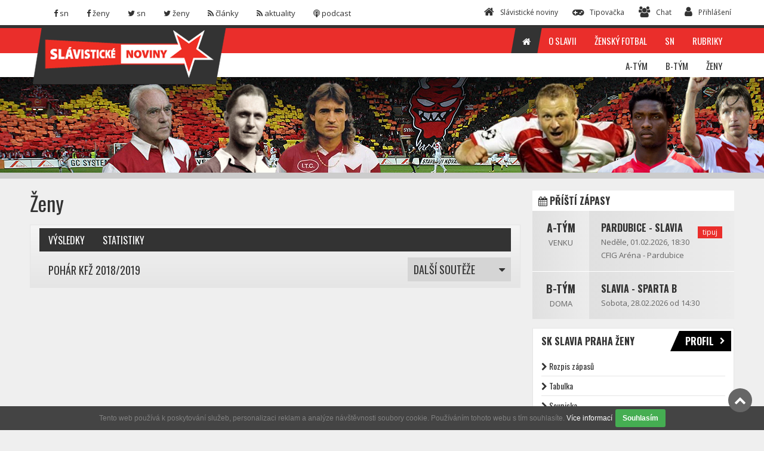

--- FILE ---
content_type: text/html; charset=utf-8
request_url: https://slavistickenoviny.cz/druzstvo/zeny/?soutez=132&sort=Z&tab=tabulka
body_size: 11790
content:
<!DOCTYPE html>
<html lang="cz">
    <head>
        <meta charset="utf-8" />
        <title>SlávistickéNoviny.cz</title>
        <meta name="viewport" content="width=device-width, initial-scale=1.0" />
        <meta name="author" content="" />
        <link rel="stylesheet" type="text/css" href="/themes/sn2016/css/bootstrap.css" media="all" />
        <link rel="stylesheet" type="text/css" href="/themes/sn2016/css/font-awesome.css?v=3" media="all" />
        <link rel="stylesheet" type="text/css" href="/themes/sn2016/css/superfish.css" media="all" />
        <link rel="stylesheet" type="text/css" href="/themes/sn2016/css/megafish.css" /> 
        <link rel="stylesheet" type="text/css" href="/themes/sn2016/css/jquery.navgoco.css" />
        <link rel="stylesheet" type="text/css" href="/themes/sn2016/css/owl.carousel.css" media="all" />
        <link rel="stylesheet" type="text/css" href="/themes/sn2016/css/owl.theme.css" media="all" />
        <link rel="stylesheet" type="text/css" href="/themes/sn2016/css/jquery.mCustomScrollbar.css" media="all" />
        <link rel="stylesheet" type="text/css" href="/themes/sn2016/css/prettyphoto.css" />
        <link rel="stylesheet" type="text/css" href="/themes/sn2016/css/bootstrap-colorpalette.css" media="all" />
        <link rel="stylesheet" type="text/css" href="/themes/sn2016/style.css?v=20180104" />
        <link rel="stylesheet" type="text/css" href="/themes/cms/global/plugins/bootstrap-wysihtml5/bootstrap-wysihtml5.css" />
        <link rel="stylesheet" type="text/css" href="/themes/cms/global/plugins/bootstrap-wysihtml5/wysiwyg-color.css" />

        <script src="/themes/sn2016/js/modernizr.custom.js?v=22-11-22"></script>
        <script src="/themes/sn2016/js/jquery-1.11.1.js?v=22-11-22"></script> 
        <script src="/themes/sn2016/js/bootstrap.min.js?v=22-11-22"></script>
        <script src="/themes/sn2016/js/custom.js?v=22-11-22" charset="utf-8"></script>
        <script src="/js/nette.forms.js?v=22-11-22"></script>
        <script src="/js/nette.ajax.js?v=22-11-22"></script>

        <!--[if lt IE 9]>
            <link rel="stylesheet" href="/themes/sn2016/css/ie.css" type="text/css" media="all" />
        <![endif]-->

        <!--[if IE 9]>
            <link rel="stylesheet" href="/themes/sn2016/css/ie9.css" type="text/css" media="all" />
        <![endif]-->

        <!-- Le fav and touch icons -->
        
        <link rel="shortcut icon" href="/favicon.ico" type="image/x-icon" />
        <link rel="apple-touch-icon" href="/apple-touch-icon.png" />
        <link rel="apple-touch-icon" sizes="57x57" href="/apple-touch-icon-57x57.png" />
        <link rel="apple-touch-icon" sizes="72x72" href="/apple-touch-icon-72x72.png" />
        <link rel="apple-touch-icon" sizes="76x76" href="/apple-touch-icon-76x76.png" />
        <link rel="apple-touch-icon" sizes="114x114" href="/apple-touch-icon-114x114.png" />
        <link rel="apple-touch-icon" sizes="120x120" href="/apple-touch-icon-120x120.png" />
        <link rel="apple-touch-icon" sizes="144x144" href="/apple-touch-icon-144x144.png" />
        <link rel="apple-touch-icon" sizes="152x152" href="/apple-touch-icon-152x152.png" />
        <link rel="apple-touch-icon" sizes="180x180" href="/apple-touch-icon-180x180.png" />

        
        <script async src="https://pagead2.googlesyndication.com/pagead/js/adsbygoogle.js?client=ca-pub-8804729319494140"  crossorigin="anonymous"></script>
        
        <!-- 
        <script async src="//pagead2.googlesyndication.com/pagead/js/adsbygoogle.js"></script>
         -->
        
        <script>
        (function(i,s,o,g,r,a,m){ i['GoogleAnalyticsObject']=r;i[r]=i[r]||function(){ 
        (i[r].q=i[r].q||[]).push(arguments)},i[r].l=1*new Date();a=s.createElement(o),
        m=s.getElementsByTagName(o)[0];a.async=1;a.src=g;m.parentNode.insertBefore(a,m)
        })(window,document,'script','https://www.google-analytics.com/analytics.js','ga');

        ga('create', 'UA-3428754-1', 'auto');
        ga('send', 'pageview');

        </script>
        
        <!-- Google Tag Manager -->
		<script>(function(w,d,s,l,i){ w[l]=w[l]||[];w[l].push({ 'gtm.start':
		new Date().getTime(),event:'gtm.js'});var f=d.getElementsByTagName(s)[0],
		j=d.createElement(s),dl=l!='dataLayer'?'&l='+l:'';j.async=true;j.src=
		'https://www.googletagmanager.com/gtm.js?id='+i+dl;f.parentNode.insertBefore(j,f);
		})(window,document,'script','dataLayer','GTM-PGM5FX8');</script>

    </head>

    <body class="kopa-sub-page">
		<!-- Google Tag Manager (noscript) -->
		<noscript><iframe src="https://www.googletagmanager.com/ns.html?id=GTM-PGM5FX8" height="0" width="0" style="display:none;visibility:hidden"></iframe></noscript>
		
		<!-- Facebook Pixel -->
        <div id="fb-root"></div>
        <script>(function(d, s, id) {
                var js, fjs = d.getElementsByTagName(s)[0];
                if (d.getElementById(id))
                    return;
                js = d.createElement(s);
                js.id = id;
                js.src = "//connect.facebook.net/cs_CZ/sdk.js#xfbml=1&version=v2.5&appId=418024851698891";
                fjs.parentNode.insertBefore(js, fjs);
            }(document, 'script', 'facebook-jssdk'));</script>

        <header class="kopa-header">

            <div class="kopa-header-top">  

                <div class="wrapper">

                    <div class="header-top-left">

                        <div class="social-links style-color ">
                            <ul class="clearfix">
                                <li><a href="https://www.facebook.com/slavistickenoviny/" class="facebook" target="_blank"><span><i class="fa fa-facebook"></i> <span>sn</span></span></a></li>
                                <li><a href="https://www.facebook.com/SlaviaZeny/" class="facebook"  target="_blank"><span><i class="fa fa-facebook"></i> <span>ženy</span></span></a></li>
                                <li><a href="https://twitter.com/SlavNoviny" class="twitter"  target="_blank"><span><i class="fa fa-twitter"></i> <span>sn</span></span></a></li>
                                <li><a href="https://twitter.com/SlaviaZeny" class="twitter" target="_blank"><span><i class="fa fa-twitter"></i> <span>ženy</span></span></a></li>
                                <li><a href="/rss.xml"  class="rss"><span><i class="fa fa-rss"></i> <span>články</span></span></a></li>
                                <li><a href="/rssNews.xml"  class="rss"><span><i class="fa fa-rss"></i> <span>aktuality</span></span></a></li>
                                <li><a href="https://soundcloud.com/slavistickenoviny"  class="rss" target="_blank"><span><i class="fa fa-podcast"></i> <span>podcast</span></span></a></li>
                            </ul>
                        </div>

                    </div>  

                    <div class="header-top-right">

                        <div class="header-top-list">
                            <ul class="clearfix">
                                <li><a href="/"><span><i class="fa fa-home"></i><span>Slávistické noviny</span></span></a></li>
                                <li><a href="/tipovacka/"><span><i class="fa fa-gamepad"></i><span>Tipovačka</span></span></a></li>
                                <li><a href="/chat.default/"><span><i class="fa fa-users"></i><span>Chat</span> </span></a></li>
                            </ul>
                        </div>
                           
                        <div class="kopa-search-box">
                            <a href="/sign/in"><i class="fa fa-user"></i><span>Přihlášení</span></a>
<form action="/druzstvo/zeny/?soutez=132&amp;sort=Z&amp;tab=tabulka&amp;do=signInForm-submit" method="post" id="frm-signInForm" class="search-form clearfix"><input type="text" placeholder="uživatelské jméno" class="search-text" style="margin-bottom: 5px; " name="username" id="frmsignInForm-username" required="required" data-nette-rules='{op:&#39;:filled&#39;,msg:"Prosím, zadejte uživatelské jméno"}' value="" /><input type="password" placeholder="*****" class="search-text" style="margin-bottom: 5px; " name="password" id="frmsignInForm-password" required="required" data-nette-rules='{op:&#39;:filled&#39;,msg:"Prosím, zadejte své heslo"}' /><input type="submit" class="search-submit" name="send" id="frmsignInForm-send" value="OK" />                                        <div class="squaredTwo" style="   clear: both;     width: 100%;    height: 25px;" >
<input type="checkbox" class="checkboxStyle" name="remember" id="frmsignInForm-remember" />                                            <label for="frmsignInForm-remember" style="    color: #d5d5d5;    line-height: 20px;    float: left;    margin-left: 5px;">Neodhlašovat</label>
                                        </div>
                                
                                        <p> 
                                            
                                        <a href="/sign/registration" style=" color: #EA2E2B;">Registrujte se</a> / <a href="/sign/restart"style=" color: #EA2E2B;">Zapomenuté heslo</a></p>
</form>
                        </div>

                    </div>

                </div>  

            </div>

            <div class="kopa-header-middle">

                <div class="wrapper">

                    <div class="kopa-logo">
                        <a href="/"><img src="/themes/sn2016/images/logo.png" alt="logo" /></a>
                    </div>
                    <!-- logo -->

                    <nav class="kopa-main-nav">
                        <ul class="main-menu sf-menu">
                            <li class="current-menu-item">
                                <a href="/"><span><i class="fa fa-home"></i></span></a>
                            </li>
                            <li>
                                <a href="/rubrika/O-Slavii"><span>O Slavii</span></a>
                                <ul class="sub-menu">
                                    <li><a href="/pages/print/26">Kontakty</a></li>
                                    <li><a href="/pages/print/27">Vstupenky</a></li>
                                    <li><a href="/pages/print/40">Fanshop</a></li>
                                    <li><a href="/pages/print/36">Jak navštívit Slavii</a></li>
                                    <li><a href="/pages/print/37">Visiting Slavia football match</a></li>
                                </ul>
                            </li>
                            <li>
                                <a href="#"><span>Ženský fotbal</span></a>
                                <ul class="sub-menu">
                                    <li><a href="/pages/print/22">Historie</a></li>
                                    <li><a href="/pages/print/28">Nábor</a></li>
                                    <li><a href="/pages/print/24">Kontakt</a></li>
                                </ul>
                            </li>
                            <li>
                                <a href="#"><span>SN</span></a>
                                <ul class="sub-menu">
                                    <li><a href="/pages/print/23">Historie SN</a></li>
                                    <li><a href="/pages/print/41">Diskuze na SN</a></li>
                                    <li><a href="/pages/print/29">Kontakt</a></li>
                                    <li><a href="/mujprofil/write-news">Poslat článek</a></li>
                                    <li><a href="/ankety/">Anketa Slávista podzimu 2025</a></li>
                                </ul>
                            </li>
                            <li class="">
                                <a href="/rubriky"><span>Rubriky</span></a>
                            </li>
                        </ul>                
                    </nav>
                    
                    <!--/end main-nav-->

                    <nav class="main-nav-mobile clearfix">
                        <a class="pull fa fa-bars"></a>
                        <ul class="main-menu-mobile">
                            <li>
                                <a href="/"><span><i class="fa fa-home"></i> Hlavní strana</span></a>
                            </li>
                            <li>
                                <a href="/rubriky"><span> Rubriky</span></a>
                            </li>
                            <li>
                                <a href="/rubrika/O-Slavii"><span>O Slavii</span></a>
                                <ul class="sub-menu">
                                    <li><a href="/pages/print/26">Kontakty</a></li>
                                    <li><a href="/pages/print/27">Vstupenky</a></li>
                                    <li><a href="/pages/print/36">Jak navštívit Slavii</a></li>
                                    <li><a href="/pages/print/37">Visiting Slavia football match</a></li>
                                </ul>
                            </li>
                            <li>
                                <a href="#"><span>Ženský fotbal</span></a>
                                <ul class="sub-menu">
                                    <li><a href="/pages/print/22">Historie</a></li>
                                    <li><a href="/pages/print/28">Nábor</a></li>
                                    <li><a href="/pages/print/24">Kontakt</a></li>
                                </ul>
                            </li>
                            <li>
                                <a href="#"><span>SN</span></a>
                                <ul class="sub-menu">
                                    <li><a href="/pages/print/23">Historie SN</a></li>
                                    <li><a href="/pages/print/29">Kontakt</a></li>
                                    <li><a href="/mujprofil/write-news">Poslat článek</a></li>
                                </ul>
                            </li>
                        </ul>  
                    </nav>
                    <!--/main-menu-mobile-->

                </div>
                <!-- wrapper -->

            </div>
            <!-- kopa-header-middle -->

            <div class="kopa-header-bottom" style="background-image: url(\/files\/header-homepage\.jpg);">

                <div class="wrapper">
                    <nav class="kopa-main-nav-2">
                        <ul class="main-menu-2 sf-menu">
                            <li>
<a href="/druzstvo/atym/"><span>A-Tým</span></a>
<div class="sf-mega col-md-push-0 col-xs-push-0 col-sm-push-0">
    <div class="sf-mega-section col-md-3 col-xs-3 col-sm-3">
        <h5><a href="/druzstvo/atym/">SK Slavia Praha A</a></h5>
        <div class="widget kopa-sub-list-widget">  
            <ul class="sub-menu">
                <li>
                    <a href="/druzstvo/atym/">Rozpis zápasů</a>
                </li>
                <li>
                    <a href="/druzstvo/atym/soupiska">Soupiska</a>
                </li>
                <li>
                    <a href="/druzstvo/atym/clanky">Články z týmu</a>
                </li>
            </ul>
        </div>
        <br />
        <h5><a href="/druzstvo/atym/">Aktuální soutěže</a></h5>
        <div class="widget kopa-sub-list-widget">  
            <ul class="sub-menu">
                <li>
                    <a href="/druzstvo/atym/?soutez_id=102">MOL Cup</a>
                </li>
                <li>
                    <a href="/druzstvo/atym/?soutez_id=101">Evropská liga</a>
                </li>
                <li>
                    <a href="/druzstvo/atym/?soutez_id=99">Liga mistrů</a>
                </li>
                <li>
                    <a href="/druzstvo/atym/?soutez_id=96">HET liga</a>
                </li>
                <li>
                    <a href="/druzstvo/atym/?soutez_id=93">Přípravné zápasy</a>
                </li>
            </ul>
        </div>
    </div>
    
    <div class="sf-mega-section col-md-9 col-xs-9 col-sm-9">
        <div class="widget kopa-sub-list-widget sub-list-1">
            <ul class="row">
                <li class="col-md-4 col-xs-4 col-sm-4">
                    <article class="entry-item">
                        <h5><a href="#">Poslední články</a></h5>
                        <ul class="kopa-list clearfix">
                            <li>
                                <a href="/clanek/16896-Hodnoceni-slavistu-Pafos-Slavia-4-1">Hodnocení slávistů - Pafos - Slavia 4:1 <small> / 29.01.</small> </a> 
                            </li>
                            <li>
                                <a href="/clanek/16893-Pafos-Slavia-4-1">Pafos - Slavia 4:1 <small> / 28.01.</small> </a> 
                            </li>
                            <li>
                                <a href="/clanek/16892-Dalsi-mlady-hrac-slavistou-Miguel-Solarte">Další mladý hráč slávistou - Miguel Solarte <small> / 27.01.</small> </a> 
                            </li>
                            <li>
                                <a href="/clanek/16890-Pafos-FC-Pod-zastitou-bohyne-lasky">Pafos FC - Pod záštitou bohyně lásky <small> / 26.01.</small> </a> 
                            </li>
                            <li>
                                <a href="/clanek/16887-Hodnoceni-slavistu-Slavia-Barcelona-2-4">Hodnocení slávistů - Slavia - Barcelona 2:4 <small> / 22.01.</small> </a> 
                            </li>
                            <li>
                                <a href="/clanek/16884-Slavia-Barcelona-2-4">Slavia - Barcelona 2:4 <small> / 21.01.</small> </a> 
                            </li>
                        </ul>
                    </article>
                </li>
                <li class="col-md-4 col-xs-4 col-sm-4">
                    <article class="entry-item">
                        <h5><a href="/druzstvo/atym/?tab=vysledky">Poslední zápas</a></h5>
                        <h6 class="text-center"><a href="/zapas/detail/1915">Pafos - Slavia</a></h6>
                        <div class="text-center">
                            <a class="col-md-4 col-xs-4 col-sm-4 left" href="/zapas/detail/1915">
                                <div class="r-thumb ">
                                    <img src="/files/thumbnails/20250827-09-17-28-pafos-fc-badge-crop-60-60-1756279048.png" width="60" height="60" class="" alt="Pafos FC" />
                                </div>
                            </a>
                            <a class="col-md-4 col-xs-4 col-sm-4 " href="/zapas/detail/1915">
                                <div class=" r-number ">
                                    <span>4</span>
                                    <span>-</span>
                                    <span>1</span>
                                </div>
                            </a>
                            <a class="col-md-4 col-xs-4 col-sm-4 right" href="/zapas/detail/1915">
                                <div class="r-thumb text-center">
                                    <img src="/files/thumbnails/2023089-13-32-48-logo-sk-slavia-praha-fotbal-ctverec-crop-60-60-1691580768.png" width="60" height="60" class="" alt="SK Slavia Praha" />
                                </div>
                            </a>  
                        </div>
                    <br />    
                    <br /> 
                    </article>   
                    <br />
                    <article class="entry-item">
                        <h5><a href="/druzstvo/atym/">Příští zápas</a></h5>
                        <h6 class="text-center"><a href="/druzstvo/atym/">Pardubice - Slavia</a></h6>
                        <p class="text-center">Neděle, 01.02.2026 od 18:30<br /> CFIG Aréna - Pardubice</p>
                        <div class="text-center">
                            <a class="col-md-4 col-xs-4 col-sm-4 left" href="/druzstvo/atym/">
                                <div class="r-thumb ">
                                    <img src="/files/thumbnails/2018087-11-28-56-pardubice-crop-60-60-1533634136.png" width="60" height="60" class="" alt="FK Pardubice" />
                                </div>
                            </a>
                            <a class="col-md-4 col-xs-4 col-sm-4" href="/druzstvo/atym/">
                                <div class=" r-number ">
                                    <span>-</span>
                                    <span>vs</span>
                                    <span>-</span>
                                </div>
                            </a>
                            <a class="col-md-4 col-xs-4 col-sm-4 right" href="/druzstvo/atym/">
                                <div class="r-thumb text-center">
                                    <img src="/files/thumbnails/2023089-13-32-48-logo-sk-slavia-praha-fotbal-ctverec-crop-60-60-1691580768.png" width="60" height="60" class="" alt="SK Slavia Praha" />
                                </div>
                            </a>  
                        </div>
                    </article>
                </li>
                <li class="col-md-4 col-xs-4 col-sm-4">
                    <article class="entry-item kopa-charts-widget style1">
                        <h5><a href="/druzstvo/atym/?tab=tabulka">Tabulka</a></h5>
                        <div class="widget-content">
                            <header>
                                <div class="t-col"></div>
                                <div class="t-col width1">Tým</div>
                                <div class="t-col">z</div>
                                <div class="t-col">bod</div>
                            </header>
                            <ul class="clearfix">
                                <li class="active">
                                    <div class="t-col">1</div>
                                    <div class="t-col width1">Slavia</div>
                                    <div class="t-col">19</div>
                                    <div class="t-col">45</div>
                                </li>
                                <li>
                                    <div class="t-col">2</div>
                                    <div class="t-col width1">Sparta</div>
                                    <div class="t-col">19</div>
                                    <div class="t-col">38</div>
                                </li>
                                <li>
                                    <div class="t-col">3</div>
                                    <div class="t-col width1">Jablonec</div>
                                    <div class="t-col">19</div>
                                    <div class="t-col">35</div>
                                </li>
                                <li>
                                    <div class="t-col">4</div>
                                    <div class="t-col width1">Plzeň</div>
                                    <div class="t-col">19</div>
                                    <div class="t-col">32</div>
                                </li>
                                <li>
                                    <div class="t-col">5</div>
                                    <div class="t-col width1">Karviná</div>
                                    <div class="t-col">19</div>
                                    <div class="t-col">32</div>
                                </li>
                                <li>
                                    <div class="t-col">6</div>
                                    <div class="t-col width1">Liberec</div>
                                    <div class="t-col">19</div>
                                    <div class="t-col">31</div>
                                </li>
                                <li>
                                    <div class="t-col">7</div>
                                    <div class="t-col width1">Hradec</div>
                                    <div class="t-col">19</div>
                                    <div class="t-col">27</div>
                                </li>
                                <li>
                                    <div class="t-col">8</div>
                                    <div class="t-col width1">Olomouc</div>
                                    <div class="t-col">19</div>
                                    <div class="t-col">27</div>
                                </li>
                            </ul>
                        </div>
                    </article>
                </li>
            </ul>
        </div>
    </div>
</div>                            </li>
                            <li>
<a href="/druzstvo/juniorka/"><span>B-Tým</span></a>
<div class="sf-mega col-md-push-0 col-xs-push-0 col-sm-push-0">
    <div class="sf-mega-section col-md-3 col-xs-3 col-sm-3">
        <h5><a href="/druzstvo/juniorka/">SK Slavia Praha B</a></h5>
        <div class="widget kopa-sub-list-widget">  
            <ul class="sub-menu">
                <li>
                    <a href="/druzstvo/juniorka/">Rozpis zápasů</a>
                </li>
                <li>
                    <a href="/druzstvo/juniorka/soupiska">Soupiska</a>
                </li>
                <li>
                    <a href="/druzstvo/juniorka/clanky">Články z týmu</a>
                </li>
            </ul>
        </div>
        <br />
        <h5><a href="/druzstvo/juniorka/">Aktuální soutěže</a></h5>
        <div class="widget kopa-sub-list-widget">  
            <ul class="sub-menu">
                <li>
                    <a href="/druzstvo/juniorka/?soutez_id=111">Juniorská liga - nadstavba B</a>
                </li>
                <li>
                    <a href="/druzstvo/juniorka/?soutez_id=95">Juniorská liga - základní část</a>
                </li>
                <li>
                    <a href="/druzstvo/juniorka/?soutez_id=94">Přípravné zápasy U21</a>
                </li>
            </ul>
        </div>
    </div>
    
    <div class="sf-mega-section col-md-9 col-xs-9 col-sm-9">
        <div class="widget kopa-sub-list-widget sub-list-1">
            <ul class="row">
                <li class="col-md-4 col-xs-4 col-sm-4">
                    <article class="entry-item">
                        <h5><a href="#">Poslední články</a></h5>
                        <ul class="kopa-list clearfix">
                            <li>
                                <a href="/clanek/16753-Taborsko-Slavia-B-1-1">Táborsko - Slavia B 1:1 <small> / 25.10.</small> </a> 
                            </li>
                            <li>
                                <a href="/clanek/16742-Slavia-B-Kromeriz-0-1">Slavia B - Kroměříž 0:1 <small> / 19.10.</small> </a> 
                            </li>
                            <li>
                                <a href="/clanek/16723-Banik-B-Slavia-B-1-2">Baník B - Slavia B 1:2 <small> / 05.10.</small> </a> 
                            </li>
                            <li>
                                <a href="/clanek/16710-Brno-Slavia-B-2-1">Brno - Slavia B 2:1 <small> / 29.09.</small> </a> 
                            </li>
                            <li>
                                <a href="/clanek/16697-Slavia-B-Opava-1-1">Slavia B - Opava 1:1 <small> / 21.09.</small> </a> 
                            </li>
                            <li>
                                <a href="/clanek/16678-Jihlava-Slavia-B-0-2">Jihlava - Slavia B 0:2 <small> / 12.09.</small> </a> 
                            </li>
                        </ul>
                    </article>
                </li>
                <li class="col-md-4 col-xs-4 col-sm-4">
                    <article class="entry-item">
                        <h5><a href="/druzstvo/juniorka/?tab=vysledky">Poslední zápas</a></h5>
                        <h6 class="text-center"><a href="/zapas/detail/1886">Artis Brno - Slavia</a></h6>
                        <div class="text-center">
                            <a class="col-md-4 col-xs-4 col-sm-4 left" href="/zapas/detail/1886">
                                <div class="r-thumb ">
                                    <img src="/files/thumbnails/20250614-19-09-53-sk-artis-brno-czech-football-club-2025-logo-crop-60-60-1749920993.png" width="60" height="60" class="" alt="SK Artis Brno" />
                                </div>
                            </a>
                            <a class="col-md-4 col-xs-4 col-sm-4 " href="/zapas/detail/1886">
                                <div class=" r-number ">
                                    <span>2</span>
                                    <span>-</span>
                                    <span>1</span>
                                </div>
                            </a>
                            <a class="col-md-4 col-xs-4 col-sm-4 right" href="/zapas/detail/1886">
                                <div class="r-thumb text-center">
                                    <img src="/files/thumbnails/2023089-13-32-48-logo-sk-slavia-praha-fotbal-ctverec-crop-60-60-1691580768.png" width="60" height="60" class="" alt="SK Slavia Praha" />
                                </div>
                            </a>  
                        </div>
                    <br />    
                    <br /> 
                    </article>   
                    <br />
                    <article class="entry-item">
                        <h5><a href="/druzstvo/juniorka/">Příští zápas</a></h5>
                        <h6 class="text-center"><a href="/druzstvo/juniorka/">Slavia - Sparta B</a></h6>
                        <p class="text-center">Sobota, 28.02.2026 od 14:30<br /> </p>
                        <div class="text-center">
                            <a class="col-md-4 col-xs-4 col-sm-4 left" href="/druzstvo/juniorka/">
                                <div class="r-thumb ">
                                    <img src="/files/thumbnails/2023089-13-32-48-logo-sk-slavia-praha-fotbal-ctverec-crop-60-60-1691580768.png" width="60" height="60" class="" alt="SK Slavia Praha" />
                                </div>
                            </a>
                            <a class="col-md-4 col-xs-4 col-sm-4" href="/druzstvo/juniorka/">
                                <div class=" r-number ">
                                    <span>-</span>
                                    <span>vs</span>
                                    <span>-</span>
                                </div>
                            </a>
                            <a class="col-md-4 col-xs-4 col-sm-4 right" href="/druzstvo/juniorka/">
                                <div class="r-thumb text-center">
                                    <img src="/files/thumbnails/2023036-18-17-14-logo-sparta-crop-60-60-1678123034.jpg" width="60" height="60" class="" alt="AC Sparta Praha B" />
                                </div>
                            </a>  
                        </div>
                    </article>
                </li>
                <li class="col-md-4 col-xs-4 col-sm-4">
                    <article class="entry-item kopa-charts-widget style1">
                        <h5><a href="/druzstvo/juniorka/?tab=tabulka">Tabulka</a></h5>
                        <div class="widget-content">
                            <header>
                                <div class="t-col"></div>
                                <div class="t-col width1">Tým</div>
                                <div class="t-col">z</div>
                                <div class="t-col">bod</div>
                            </header>
                            <ul class="clearfix">
                                <li>
                                    <div class="t-col">1</div>
                                    <div class="t-col width1">Brno</div>
                                    <div class="t-col">16</div>
                                    <div class="t-col">41</div>
                                </li>
                                <li>
                                    <div class="t-col">2</div>
                                    <div class="t-col width1">Táborsko</div>
                                    <div class="t-col">16</div>
                                    <div class="t-col">36</div>
                                </li>
                                <li>
                                    <div class="t-col">3</div>
                                    <div class="t-col width1">Artis Brno</div>
                                    <div class="t-col">15</div>
                                    <div class="t-col">30</div>
                                </li>
                                <li>
                                    <div class="t-col">4</div>
                                    <div class="t-col width1">Opava</div>
                                    <div class="t-col">15</div>
                                    <div class="t-col">28</div>
                                </li>
                                <li>
                                    <div class="t-col">5</div>
                                    <div class="t-col width1">Ostrava B</div>
                                    <div class="t-col">16</div>
                                    <div class="t-col">24</div>
                                </li>
                                <li>
                                    <div class="t-col">6</div>
                                    <div class="t-col width1">Příbram</div>
                                    <div class="t-col">16</div>
                                    <div class="t-col">24</div>
                                </li>
                                <li class="active">
                                    <div class="t-col">7</div>
                                    <div class="t-col width1">Slavia</div>
                                    <div class="t-col">16</div>
                                    <div class="t-col">23</div>
                                </li>
                                <li>
                                    <div class="t-col">8</div>
                                    <div class="t-col width1">Žižkov</div>
                                    <div class="t-col">16</div>
                                    <div class="t-col">23</div>
                                </li>
                            </ul>
                        </div>
                    </article>
                </li>
            </ul>
        </div>
    </div>
</div>                            </li>
                            <li>
<a href="/druzstvo/zeny/"><span>Ženy</span></a>
<div class="sf-mega col-md-push-0 col-xs-push-0 col-sm-push-0">
    <div class="sf-mega-section col-md-3 col-xs-3 col-sm-3">
        <h5><a href="/druzstvo/zeny/">SK Slavia Praha Ženy</a></h5>
        <div class="widget kopa-sub-list-widget">  
            <ul class="sub-menu">
                <li>
                    <a href="/druzstvo/zeny/">Rozpis zápasů</a>
                </li>
                <li>
                    <a href="/druzstvo/zeny/soupiska">Soupiska</a>
                </li>
                <li>
                    <a href="/druzstvo/zeny/clanky">Články z týmu</a>
                </li>
            </ul>
        </div>
        <br />
        <h5><a href="/druzstvo/zeny/">Aktuální soutěže</a></h5>
        <div class="widget kopa-sub-list-widget">  
            <ul class="sub-menu">
                <li>
                    <a href="/druzstvo/zeny/?soutez_id=114">1. liga žen - mistr</a>
                </li>
                <li>
                    <a href="/druzstvo/zeny/?soutez_id=106">Pohár KFŽ</a>
                </li>
                <li>
                    <a href="/druzstvo/zeny/?soutez_id=103">Liga mistryň</a>
                </li>
                <li>
                    <a href="/druzstvo/zeny/?soutez_id=98">1. liga žen</a>
                </li>
                <li>
                    <a href="/druzstvo/zeny/?soutez_id=97">Přípravné zápasy žen</a>
                </li>
            </ul>
        </div>
    </div>
    
    <div class="sf-mega-section col-md-9 col-xs-9 col-sm-9">
        <div class="widget kopa-sub-list-widget sub-list-1">
            <ul class="row">
                <li class="col-md-4 col-xs-4 col-sm-4">
                    <article class="entry-item">
                        <h5><a href="#">Poslední články</a></h5>
                        <ul class="kopa-list clearfix">
                            <li>
                                <a href="/clanek/16506-Zeny-Slavia-Sparta-5-0">Ženy: Slavia - Sparta 5:0 <small> / 17.05.</small> </a> 
                            </li>
                            <li>
                                <a href="/clanek/16188-Zeny-Slavia-Galatasaray-1-2-po-prodlouzeni">Ženy: Slavia - Galatasaray 1:2 po prodloužení <small> / 25.09.</small> </a> 
                            </li>
                            <li>
                                <a href="/clanek/16028-Pile-a-touha-vitezit-dotahly-slavisticke-holky-az-do-finale-kluciciho-turnaje-Planeo-Cup">Píle a touha vítězit dotáhly slavistické holky až do finále klučičího turnaje Planeo Cup <small> / 21.05.</small> </a> 
                            </li>
                            <li>
                                <a href="/clanek/15766-Zeny-Slavia-Kluz-5-0">Ženy: Slavia - Kluž 5:0 <small> / 11.10.</small> </a> 
                            </li>
                            <li>
                                <a href="/clanek/15392-Liga-mistryn-Slavia-AS-Rim-0-3">Liga mistryň: Slavia - AS Řím 0:3 <small> / 23.12.</small> </a> 
                            </li>
                            <li>
                                <a href="/clanek/15340-Liga-mistryn-Slavia-Wolfsburg-0-2">Liga mistryň: Slavia - Wolfsburg 0:2 <small> / 26.10.</small> </a> 
                            </li>
                        </ul>
                    </article>
                </li>
                <li class="col-md-4 col-xs-4 col-sm-4">
                    <article class="entry-item">
                        <h5><a href="/druzstvo/zeny/?tab=vysledky">Poslední zápas</a></h5>
                        <h6 class="text-center"><a href="/zapas/detail/1717">Slavia - </a></h6>
                        <div class="text-center">
                            <a class="col-md-4 col-xs-4 col-sm-4 left" href="/zapas/detail/1717">
                                <div class="r-thumb ">
                                    <img src="/files/thumbnails/2023089-13-32-48-logo-sk-slavia-praha-fotbal-ctverec-crop-60-60-1691580768.png" width="60" height="60" class="" alt="SK Slavia Praha" />
                                </div>
                            </a>
                            <a class="col-md-4 col-xs-4 col-sm-4 " href="/zapas/detail/1717">
                                <div class=" r-number ">
                                    <span>5</span>
                                    <span>-</span>
                                    <span>0</span>
                                </div>
                            </a>
                            <a class="col-md-4 col-xs-4 col-sm-4 right" href="/zapas/detail/1717">
                                <div class="r-thumb text-center">
                                    <img src="/files/thumbnails/&#64;NONE-crop-60-60-1467939559.jpg" width="60" height="60" class="" alt="Olimpia Kluž" />
                                </div>
                            </a>  
                        </div>
                    <br />    
                    <br /> 
                    </article>   
                    <br />
                </li>
                <li class="col-md-4 col-xs-4 col-sm-4">
                    <article class="entry-item kopa-charts-widget style1">
                        <h5><a href="/druzstvo/zeny/?tab=tabulka">Tabulka</a></h5>
                        <div class="widget-content">
                            <header>
                                <div class="t-col"></div>
                                <div class="t-col width1">Tým</div>
                                <div class="t-col">z</div>
                                <div class="t-col">bod</div>
                            </header>
                            <ul class="clearfix">
                                <li class="active">
                                    <div class="t-col">1</div>
                                    <div class="t-col width1">Slavia</div>
                                    <div class="t-col">7</div>
                                    <div class="t-col">19</div>
                                </li>
                                <li>
                                    <div class="t-col">2</div>
                                    <div class="t-col width1">Sparta</div>
                                    <div class="t-col">7</div>
                                    <div class="t-col">19</div>
                                </li>
                                <li>
                                    <div class="t-col">3</div>
                                    <div class="t-col width1">Slovácko</div>
                                    <div class="t-col">6</div>
                                    <div class="t-col">16</div>
                                </li>
                                <li>
                                    <div class="t-col">4</div>
                                    <div class="t-col width1">Liberec</div>
                                    <div class="t-col">8</div>
                                    <div class="t-col">13</div>
                                </li>
                                <li>
                                    <div class="t-col">5</div>
                                    <div class="t-col width1">Heršpice</div>
                                    <div class="t-col">8</div>
                                    <div class="t-col">9</div>
                                </li>
                                <li>
                                    <div class="t-col">6</div>
                                    <div class="t-col width1">Plzeň</div>
                                    <div class="t-col">8</div>
                                    <div class="t-col">7</div>
                                </li>
                                <li>
                                    <div class="t-col">7</div>
                                    <div class="t-col width1">Ostrava</div>
                                    <div class="t-col">8</div>
                                    <div class="t-col">3</div>
                                </li>
                                <li>
                                    <div class="t-col">8</div>
                                    <div class="t-col width1">Dukla</div>
                                    <div class="t-col">8</div>
                                    <div class="t-col">1</div>
                                </li>
                            </ul>
                        </div>
                    </article>
                </li>
            </ul>
        </div>
    </div>
</div>                            </li>
                        </ul>                
                    </nav>

                    <nav class="main-nav-mobile style2 clearfix">
                        <a class="pull">Týmy<i class="fa fa-angle-down"></i></a>
                        <ul class="main-menu-mobile">
                            <li><a href="/druzstvo/1/"><span>A-Tým</span></a></li>
                            <li><a href="/druzstvo/2/"><span>B-Tým</span></a></li>
                            <li><a href="/druzstvo/7/"><span>Hráči na hostování</span></a></li>
                            <li><a href="/druzstvo/6/"><span>Mladší žákyně</span></a></li>
                            <li><a href="/druzstvo/5/"><span>Starší žákyně</span></a></li>
                            <li><a href="/druzstvo/4/"><span>Dorostenky</span></a></li>
                            <li><a href="/druzstvo/3/"><span>Ženy</span></a></li>
                        </ul>    
                    </nav>
                        
                </div>
                <!-- wrapper -->

            </div>
            <!-- kopa-header-bottom -->

        </header>

        <div id="main-content">
            
            <!-- Block / Main -->  
            <div class="wrapper">
                    
                    <!-- Widget / Flashes -->  
                    <div class="row" id="snippet--flashes">    
                    </div>    
                        
                    
                    <!-- Widget / MainBlock -->     
                    <div class="row">
                        <div class="kopa-main-col">
<h1 class="entry-title">Ženy</h1>
<div class="fixture-header mb-30">

    <div class="kopa-tab fixture-tab style6 mb-10">
        <ul class="nav nav-tabs">
            <li><a href="#vysledky" data-toggle="tab"><span>výsledky</span></a></li>
            <li><a href="#statistiky" data-toggle="tab"><span>statistiky</span></a></li>
        </ul>
        <!-- nav-tabs -->
    </div>
    <!-- fixture-tab -->

    <div class="fixture-time-line">

        <h4>Pohár KFŽ 2018/2019</h4>

        <div class="time-filter">
            <h4>Další soutěže<i class="fa fa-caret-down"></i></h4>
            <ul>
                <li class="time-year"><span>2023/2024</span></li>
                <li class=""><a href="/druzstvo/zeny/?soutez=203&amp;sort=Z&amp;tab=tabulka">Liga mistryň</a></li>
                <li class="time-year"><span>2022/2023</span></li>
                <li class=""><a href="/druzstvo/zeny/?soutez=195&amp;sort=Z&amp;tab=tabulka">1. liga žen</a></li>
                <li class=""><a href="/druzstvo/zeny/?soutez=193&amp;sort=Z&amp;tab=tabulka">Liga mistryň</a></li>
                <li class=""><a href="/druzstvo/zeny/?soutez=192&amp;sort=Z&amp;tab=tabulka">Přípravné zápasy žen</a></li>
                <li class="time-year"><span>2021/2022</span></li>
                <li class=""><a href="/druzstvo/zeny/?soutez=183&amp;sort=Z&amp;tab=tabulka">Pohár žen FAČR</a></li>
                <li class=""><a href="/druzstvo/zeny/?soutez=182&amp;sort=Z&amp;tab=tabulka">1. Liga žen - nadstavba mistr</a></li>
                <li class=""><a href="/druzstvo/zeny/?soutez=179&amp;sort=Z&amp;tab=tabulka">Liga mistryň</a></li>
                <li class=""><a href="/druzstvo/zeny/?soutez=173&amp;sort=Z&amp;tab=tabulka">1. liga žen</a></li>
                <li class="time-year"><span>2020/2021</span></li>
                <li class=""><a href="/druzstvo/zeny/?soutez=166&amp;sort=Z&amp;tab=tabulka">1. liga žen - mistr</a></li>
                <li class=""><a href="/druzstvo/zeny/?soutez=165&amp;sort=Z&amp;tab=tabulka">Liga mistryň</a></li>
                <li class=""><a href="/druzstvo/zeny/?soutez=155&amp;sort=Z&amp;tab=tabulka">1. liga žen</a></li>
                <li class="time-year"><span>2019/2020</span></li>
                <li class=""><a href="/druzstvo/zeny/?soutez=152&amp;sort=Z&amp;tab=tabulka">Pohár žen FAČR</a></li>
                <li class=""><a href="/druzstvo/zeny/?soutez=149&amp;sort=Z&amp;tab=tabulka">Liga mistryň</a></li>
                <li class=""><a href="/druzstvo/zeny/?soutez=145&amp;sort=Z&amp;tab=tabulka">Přípravné zápasy žen</a></li>
                <li class=""><a href="/druzstvo/zeny/?soutez=143&amp;sort=Z&amp;tab=tabulka">1. liga žen</a></li>
                <li class="time-year"><span>2018/2019</span></li>
                <li class=""><a href="/druzstvo/zeny/?soutez=136&amp;sort=Z&amp;tab=tabulka">1. liga žen - mistr</a></li>
                <li class=""><a href="/druzstvo/zeny/?soutez=132&amp;sort=Z&amp;tab=tabulka">Pohár KFŽ</a></li>
                <li class=""><a href="/druzstvo/zeny/?soutez=129&amp;sort=Z&amp;tab=tabulka">Liga mistryň</a></li>
                <li class=""><a href="/druzstvo/zeny/?soutez=124&amp;sort=Z&amp;tab=tabulka">Kvalifikace Ligy mistryň</a></li>
                <li class=""><a href="/druzstvo/zeny/?soutez=123&amp;sort=Z&amp;tab=tabulka">1. liga žen</a></li>
                <li class=""><a href="/druzstvo/zeny/?soutez=122&amp;sort=Z&amp;tab=tabulka">Přípravné zápasy žen</a></li>
                <li class="time-year"><span>2017/2018</span></li>
                <li class=""><a href="/druzstvo/zeny/?soutez=114&amp;sort=Z&amp;tab=tabulka">1. liga žen - mistr</a></li>
                <li class=""><a href="/druzstvo/zeny/?soutez=106&amp;sort=Z&amp;tab=tabulka">Pohár KFŽ</a></li>
                <li class=""><a href="/druzstvo/zeny/?soutez=103&amp;sort=Z&amp;tab=tabulka">Liga mistryň</a></li>
                <li class=""><a href="/druzstvo/zeny/?soutez=98&amp;sort=Z&amp;tab=tabulka">1. liga žen</a></li>
                <li class=""><a href="/druzstvo/zeny/?soutez=97&amp;sort=Z&amp;tab=tabulka">Přípravné zápasy žen</a></li>
                <li class="time-year"><span>2016/2017</span></li>
                <li class=""><a href="/druzstvo/zeny/?soutez=91&amp;sort=Z&amp;tab=tabulka">1. liga žen - mistr</a></li>
                <li class=""><a href="/druzstvo/zeny/?soutez=89&amp;sort=Z&amp;tab=tabulka">Pohár KFŽ</a></li>
                <li class=""><a href="/druzstvo/zeny/?soutez=87&amp;sort=Z&amp;tab=tabulka">Liga mistrů</a></li>
                <li class=""><a href="/druzstvo/zeny/?soutez=80&amp;sort=Z&amp;tab=tabulka">Přípravné zápasy žen</a></li>
                <li class=""><a href="/druzstvo/zeny/?soutez=73&amp;sort=Z&amp;tab=tabulka">1. liga žen</a></li>
                <li class="time-year"><span>2015/2016</span></li>
                <li class=""><a href="/druzstvo/zeny/?soutez=8&amp;sort=Z&amp;tab=tabulka">1.liga žen - nadstavba</a></li>
                <li class=""><a href="/druzstvo/zeny/?soutez=6&amp;sort=Z&amp;tab=tabulka">Liga mistrů</a></li>
                <li class=""><a href="/druzstvo/zeny/?soutez=2&amp;sort=Z&amp;tab=tabulka">1. liga žen</a></li>
            </ul>
        </div>

    </div>
    <!-- fixture-time-line -->

</div>
<!-- fixture-header -->

<div class="tab-content ft-tab-content mb-30">


    <div class="tab-pane " id="vysledky">

        <div class="widget kopa-match-list-widget">
                <div class="match-item last-item">
                    <header>
                        <p>Finále - Sobota 25.05.2019 15:00</p>
                        <span>Pohár KFŽ, 2018/2019</span>
                    </header>
                    <div class="r-item">
                        <div class="span-bg">
                            <span class="c-tg"></span>
                        </div>
                        <a class="r-num  loss" href="/zapas/detail/972">
                            <span class="r-color">1</span>
                            <span>-</span>
                            <span>2</span>
                        </a>
                        <a class="r-side left" href="/zapas/detail/972">
                            <div class="r-thumb">
                                <img src="/files/thumbnails/2023089-13-32-48-logo-sk-slavia-praha-fotbal-ctverec-crop-85-85-1691580768.png" width="85" height="85" class="" alt="SK Slavia Praha" />
                            </div>
                            <div class="r-content">
                                <h5>SK Slavia Praha</h5>
                                <p></p>
                            </div>
                        </a>
                        <a class="r-side right" href="/zapas/detail/972">
                            <div class="r-thumb">
                                <img src="/files/thumbnails/20210921-11-47-30-sparta-praha-logo-crop-85-85-1632217650.png" width="85" height="85" class="" alt="AC Sparta Praha" />
                            </div>
                            <div class="r-content">
                                <h5>AC Sparta Praha</h5>
                                <p></p>
                            </div>
                        </a>
                        <a class="match-info" href="/zapas/detail/972">
                            <p><i class="fa fa-map-marker"></i>doma</p>
                        </a>    
                    </div>           
                </div> 

            <ul class="clearfix mb-60">
                <li>
                    <div class="match-item list-item">
                        <header>
                            <p>semifinále před 7 lety, Sobota 30.03.2019 14:00</p>
                            <span>Pohár KFŽ, 2018/2019</span>
                        </header>
                        <div class="r-item">
                            <a class="r-num win" href="/zapas/detail/964">
                                <span class="r-color">11</span>
                                <span>-</span>
                                <span>0</span>
                            </a>
                            <a class="r-side left" href="/zapas/detail/964">
                                <div class="r-thumb">
                                    <img src="/files/thumbnails/2023089-13-32-48-logo-sk-slavia-praha-fotbal-ctverec-crop-30-30-1691580768.png" width="30" height="30" class="" alt="SK Slavia Praha" />
                                </div>
                                <div class="r-content">
                                    <h5>SK Slavia Praha</h5>
                                </div>
                            </a>
                            <a class="r-side right" href="/zapas/detail/964">
                                <div class="r-thumb">
                                    <img src="/files/thumbnails/20170711-18-31-44-herspice-crop-30-30-1499790704.png" width="30" height="30" class="" alt="Lokomotiva Brno Horní Heršpice" />
                                </div>
                                <div class="r-content">
                                    <h5>Lokomotiva Brno Horní Heršpice</h5>
                                </div>
                            </a>
                        </div>
                    </div>
                </li>
                <li>
                    <div class="match-item list-item">
                        <header>
                            <p>Čtvrtfinále před 7 lety, Sobota 23.02.2019 14:00</p>
                            <span>Pohár KFŽ, 2018/2019</span>
                        </header>
                        <div class="r-item">
                            <a class="r-num win" href="/zapas/detail/944">
                                <span class="r-color">10</span>
                                <span>-</span>
                                <span>0</span>
                            </a>
                            <a class="r-side left" href="/zapas/detail/944">
                                <div class="r-thumb">
                                    <img src="/files/thumbnails/2023089-13-32-48-logo-sk-slavia-praha-fotbal-ctverec-crop-30-30-1691580768.png" width="30" height="30" class="" alt="SK Slavia Praha" />
                                </div>
                                <div class="r-content">
                                    <h5>SK Slavia Praha</h5>
                                </div>
                            </a>
                            <a class="r-side right" href="/zapas/detail/944">
                                <div class="r-thumb">
                                    <img src="/files/thumbnails/20160622-23-14-29-fc-hradec-kralove-crop-30-30-1467939559.png" width="30" height="30" class="" alt="FC Hradec Králové" />
                                </div>
                                <div class="r-content">
                                    <h5>FC Hradec Králové</h5>
                                </div>
                            </a>
                        </div>
                    </div>
                </li>
                <li>
                    <div class="match-item list-item">
                        <header>
                            <p>3. kolo před 7 lety, Neděle 18.11.2018 11:00</p>
                            <span>Pohár KFŽ, 2018/2019</span>
                        </header>
                        <div class="r-item">
                            <a class="r-num win" href="/zapas/detail/943">
                                <span>1</span>
                                <span>-</span>
                                <span class="r-color">16</span>
                            </a>
                            <a class="r-side left" href="/zapas/detail/943">
                                <div class="r-thumb">
                                    <img src="/files/thumbnails/20190219-02-10-51-845-crop-30-30-1550538651.png" width="30" height="30" class="" alt="FK Rakovník" />
                                </div>
                                <div class="r-content">
                                    <h5>FK Rakovník</h5>
                                </div>
                            </a>
                            <a class="r-side right" href="/zapas/detail/943">
                                <div class="r-thumb">
                                    <img src="/files/thumbnails/2023089-13-32-48-logo-sk-slavia-praha-fotbal-ctverec-crop-30-30-1691580768.png" width="30" height="30" class="" alt="SK Slavia Praha" />
                                </div>
                                <div class="r-content">
                                    <h5>SK Slavia Praha</h5>
                                </div>
                            </a>
                        </div>
                    </div>
                </li>
            </ul>
        </div>
        <!-- widget --> 

    </div>


    <div class="tab-pane " id="statistiky">

<div id="snippet--statistiky">            <div class="widget kopa-charts-widget">
                <h3 class="widget-title style17">Statistiky - Pohár KFŽ 2018/2019</h3>
                <div class="widget-content">
                    <header>
                        <div class="t-col width3">#</div>
                        <div class="t-col widthName">Hráč</div>
                        <div class="t-col width3 mb-col "><a href="/druzstvo/zeny/?sort=zapasu&amp;soutez=132&amp;tab=tabulka" class="ajax"rel="nofollow">Z</a></div>
                        <div class="t-col width3 mb-col "><a href="/druzstvo/zeny/?sort=Min&amp;soutez=132&amp;tab=tabulka" class="ajax"  rel="nofollow">Min</a></div>
                        <div class="t-col width3 mb-col "><a href="/druzstvo/zeny/?soutez=132&amp;tab=tabulka" class="ajax" rel="nofollow">G</a></div>
                        <div class="t-col width3 mb-col " ><a href="/druzstvo/zeny/?sort=A&amp;soutez=132&amp;tab=tabulka" class="ajax" rel="nofollow">A</a></div>
                        <div class="t-col width3 tbl-col  "><a href="/druzstvo/zeny/?sort=B&amp;soutez=132&amp;tab=tabulka" class="ajax"  rel="nofollow">B</a></div>
                        <div class="t-col width3 tbl-col  bg-red"><a href="/druzstvo/zeny/?sort=Z&amp;soutez=132&amp;tab=tabulka" class="ajax"  rel="nofollow">ŽK</a></div>
                        <div class="t-col width3 tbl-col  "><a href="/druzstvo/zeny/?sort=C&amp;soutez=132&amp;tab=tabulka" class="ajax"  rel="nofollow">ČK</a></div>
                    </header>
                    <ul class="clearfix" >
                        <li ><a href="/hrac/profil/95">
                                <div class="t-col width3">1.</div>
                                <div class="t-col widthName widthNamePhoto">
                                <img src="/files/thumbnails/2022103-08-12-16-blanka-penickova-crop-35-35-1664777536.png" width="35" height="35" class="" alt="Pěničková" />
                                <strong>Blanka Pěničková </strong></div> 
                            <div class="t-col width3 mb-col ">2 (1)</div>
                            <div class="t-col width3 mb-col ">117</div>
                            <div class="t-col width3 mb-col ">0</div>
                            <div class="t-col width3 mb-col ">0</div>
                            <div class="t-col width3 tbl-col ">0</div>
                            <div class="t-col width3 tbl-col active">0</div>
                            <div class="t-col width3 tbl-col ">0</div>
                        </a>
                    </li>
                        <li ><a href="/hrac/profil/450">
                                <div class="t-col width3">2.</div>
                                <div class="t-col widthName widthNamePhoto">
                                <img src="/files/thumbnails/20231022-13-41-17-tereza-krejcirikova-crop-35-35-1697974877.png" width="35" height="35" class="" alt="Krejčiříková" />
                                <strong>Tereza Krejčiříková </strong></div> 
                            <div class="t-col width3 mb-col ">1 (0)</div>
                            <div class="t-col width3 mb-col ">6</div>
                            <div class="t-col width3 mb-col ">0</div>
                            <div class="t-col width3 mb-col ">0</div>
                            <div class="t-col width3 tbl-col ">0</div>
                            <div class="t-col width3 tbl-col active">0</div>
                            <div class="t-col width3 tbl-col ">0</div>
                        </a>
                    </li>
                        <li ><a href="/hrac/profil/539">
                                <div class="t-col width3">3.</div>
                                <div class="t-col widthName widthNamePhoto">
                                <img src="/files/thumbnails/20191017-14-15-24-3-sedlackova-crop-35-35-1571314524.jpg" width="35" height="35" class="" alt="Sedláčková" />
                                <strong>Nikola Sedláčková </strong></div> 
                            <div class="t-col width3 mb-col ">4 (2)</div>
                            <div class="t-col width3 mb-col ">202</div>
                            <div class="t-col width3 mb-col ">0</div>
                            <div class="t-col width3 mb-col ">0</div>
                            <div class="t-col width3 tbl-col ">0</div>
                            <div class="t-col width3 tbl-col active">0</div>
                            <div class="t-col width3 tbl-col ">0</div>
                        </a>
                    </li>
                        <li ><a href="/hrac/profil/540">
                                <div class="t-col width3">4.</div>
                                <div class="t-col widthName widthNamePhoto">
                                <img src="/files/thumbnails/2020094-20-07-57-jarchovska-crop-35-35-1599242877.jpg" width="35" height="35" class="" alt="Jarchovská" />
                                <strong>Andrea Jarchovská </strong></div> 
                            <div class="t-col width3 mb-col ">3 (1)</div>
                            <div class="t-col width3 mb-col ">140</div>
                            <div class="t-col width3 mb-col ">1</div>
                            <div class="t-col width3 mb-col ">0</div>
                            <div class="t-col width3 tbl-col ">1</div>
                            <div class="t-col width3 tbl-col active">0</div>
                            <div class="t-col width3 tbl-col ">0</div>
                        </a>
                    </li>
                        <li ><a href="/hrac/profil/625">
                                <div class="t-col width3">5.</div>
                                <div class="t-col widthName widthNamePhoto">
                                <img src="/files/thumbnails/2018129-11-59-42-herndon-ashley-crop-35-35-1544353182.jpg" width="35" height="35" class="" alt="Herndon" />
                                <strong>Ashley Herndon </strong></div> 
                            <div class="t-col width3 mb-col ">2 (2)</div>
                            <div class="t-col width3 mb-col ">180</div>
                            <div class="t-col width3 mb-col ">5</div>
                            <div class="t-col width3 mb-col ">0</div>
                            <div class="t-col width3 tbl-col ">5</div>
                            <div class="t-col width3 tbl-col active">0</div>
                            <div class="t-col width3 tbl-col ">0</div>
                        </a>
                    </li>
                        <li ><a href="/hrac/profil/626">
                                <div class="t-col width3">6.</div>
                                <div class="t-col widthName widthNamePhoto">
                                <img src="/files/thumbnails/20231022-13-38-25-olivie-lukasova-crop-35-35-1697974705.png" width="35" height="35" class="" alt="Lukášová" />
                                <strong>Olivie Lukášová </strong></div> 
                            <div class="t-col width3 mb-col ">2 (2)</div>
                            <div class="t-col width3 mb-col ">180</div>
                            <div class="t-col width3 mb-col ">0</div>
                            <div class="t-col width3 mb-col ">0</div>
                            <div class="t-col width3 tbl-col ">0</div>
                            <div class="t-col width3 tbl-col active">0</div>
                            <div class="t-col width3 tbl-col ">0</div>
                        </a>
                    </li>
                        <li ><a href="/hrac/profil/628">
                                <div class="t-col width3">7.</div>
                                <div class="t-col widthName widthNamePhoto">
                                <img src="/files/thumbnails/2018129-11-59-06-dubcova-michaela-crop-35-35-1544353146.jpg" width="35" height="35" class="" alt="Dubcová" />
                                <strong>Michaela Dubcová </strong></div> 
                            <div class="t-col width3 mb-col ">4 (4)</div>
                            <div class="t-col width3 mb-col ">301</div>
                            <div class="t-col width3 mb-col ">3</div>
                            <div class="t-col width3 mb-col ">2</div>
                            <div class="t-col width3 tbl-col ">5</div>
                            <div class="t-col width3 tbl-col active">0</div>
                            <div class="t-col width3 tbl-col ">0</div>
                        </a>
                    </li>
                        <li ><a href="/hrac/profil/629">
                                <div class="t-col width3">8.</div>
                                <div class="t-col widthName widthNamePhoto">
                                <img src="/files/thumbnails/2018129-11-58-21-dubcova-kamila-crop-35-35-1544353102.jpg" width="35" height="35" class="" alt="Dubcová" />
                                <strong>Kamila Dubcová </strong></div> 
                            <div class="t-col width3 mb-col ">4 (4)</div>
                            <div class="t-col width3 mb-col ">325</div>
                            <div class="t-col width3 mb-col ">3</div>
                            <div class="t-col width3 mb-col ">1</div>
                            <div class="t-col width3 tbl-col ">4</div>
                            <div class="t-col width3 tbl-col active">0</div>
                            <div class="t-col width3 tbl-col ">0</div>
                        </a>
                    </li>
                        <li ><a href="/hrac/profil/630">
                                <div class="t-col width3">9.</div>
                                <div class="t-col widthName widthNamePhoto">
                                <img src="/files/thumbnails/2018129-12-02-01-proffitt-morgan-crop-35-35-1544353321.jpg" width="35" height="35" class="" alt="Proffitt" />
                                <strong>Morgan Proffitt </strong></div> 
                            <div class="t-col width3 mb-col ">1 (1)</div>
                            <div class="t-col width3 mb-col ">90</div>
                            <div class="t-col width3 mb-col ">1</div>
                            <div class="t-col width3 mb-col ">0</div>
                            <div class="t-col width3 tbl-col ">1</div>
                            <div class="t-col width3 tbl-col active">0</div>
                            <div class="t-col width3 tbl-col ">0</div>
                        </a>
                    </li>
                        <li ><a href="/hrac/profil/631">
                                <div class="t-col width3">10.</div>
                                <div class="t-col widthName widthNamePhoto">
                                <img src="/files/thumbnails/20191017-14-15-46-4-sjoman-crop-35-35-1571314546.jpg" width="35" height="35" class="" alt="Sjöman" />
                                <strong>Kylla Sjöman </strong></div> 
                            <div class="t-col width3 mb-col ">3 (3)</div>
                            <div class="t-col width3 mb-col ">238</div>
                            <div class="t-col width3 mb-col ">1</div>
                            <div class="t-col width3 mb-col ">3</div>
                            <div class="t-col width3 tbl-col ">4</div>
                            <div class="t-col width3 tbl-col active">0</div>
                            <div class="t-col width3 tbl-col ">0</div>
                        </a>
                    </li>
                        <li ><a href="/hrac/profil/667">
                                <div class="t-col width3">11.</div>
                                <div class="t-col widthName widthNamePhoto">
                                <img src="/files/thumbnails/20190320-13-42-31-melisa-crop-35-35-1553085751.jpg" width="35" height="35" class="" alt="Hasanbegović" />
                                <strong>Melisa Hasanbegović </strong></div> 
                            <div class="t-col width3 mb-col ">2 (2)</div>
                            <div class="t-col width3 mb-col ">166</div>
                            <div class="t-col width3 mb-col ">0</div>
                            <div class="t-col width3 mb-col ">0</div>
                            <div class="t-col width3 tbl-col ">0</div>
                            <div class="t-col width3 tbl-col active">0</div>
                            <div class="t-col width3 tbl-col ">0</div>
                        </a>
                    </li>
                        <li ><a href="/hrac/profil/448">
                                <div class="t-col width3">12.</div>
                                <div class="t-col widthName widthNamePhoto">
                                <img src="/files/thumbnails/20231022-13-41-53-tereza-szewieczkova-crop-35-35-1697974913.png" width="35" height="35" class="" alt="Szewieczková" />
                                <strong>Tereza Szewieczková </strong></div> 
                            <div class="t-col width3 mb-col ">3 (3)</div>
                            <div class="t-col width3 mb-col ">270</div>
                            <div class="t-col width3 mb-col ">4</div>
                            <div class="t-col width3 mb-col ">1</div>
                            <div class="t-col width3 tbl-col ">5</div>
                            <div class="t-col width3 tbl-col active">0</div>
                            <div class="t-col width3 tbl-col ">0</div>
                        </a>
                    </li>
                        <li ><a href="/hrac/profil/447">
                                <div class="t-col width3">13.</div>
                                <div class="t-col widthName widthNamePhoto">
                                <img src="/files/thumbnails/20231022-09-07-19-denisa-vesela-crop-35-35-1697958439.png" width="35" height="35" class="" alt="Veselá" />
                                <strong>Denisa Veselá </strong></div> 
                            <div class="t-col width3 mb-col ">4 (2)</div>
                            <div class="t-col width3 mb-col ">192</div>
                            <div class="t-col width3 mb-col ">1</div>
                            <div class="t-col width3 mb-col ">0</div>
                            <div class="t-col width3 tbl-col ">1</div>
                            <div class="t-col width3 tbl-col active">0</div>
                            <div class="t-col width3 tbl-col ">0</div>
                        </a>
                    </li>
                        <li ><a href="/hrac/profil/97">
                                <div class="t-col width3">14.</div>
                                <div class="t-col widthName widthNamePhoto">
                                <img src="/files/thumbnails/20210910-13-23-24-pincova-veronika2021-crop-35-35-1631273004.jpg" width="35" height="35" class="" alt="Pincová" />
                                <strong>Veronika Pincová </strong></div> 
                            <div class="t-col width3 mb-col ">1 (0)</div>
                            <div class="t-col width3 mb-col ">15</div>
                            <div class="t-col width3 mb-col ">0</div>
                            <div class="t-col width3 mb-col ">0</div>
                            <div class="t-col width3 tbl-col ">0</div>
                            <div class="t-col width3 tbl-col active">0</div>
                            <div class="t-col width3 tbl-col ">0</div>
                        </a>
                    </li>
                        <li ><a href="/hrac/profil/132">
                                <div class="t-col width3">15.</div>
                                <div class="t-col widthName widthNamePhoto">
                                <img src="/files/thumbnails/20231022-13-39-01-petra-divisova-crop-35-35-1697974741.png" width="35" height="35" class="" alt="Divišová" />
                                <strong>Petra Divišová </strong></div> 
                            <div class="t-col width3 mb-col ">3 (3)</div>
                            <div class="t-col width3 mb-col ">270</div>
                            <div class="t-col width3 mb-col ">8</div>
                            <div class="t-col width3 mb-col ">3</div>
                            <div class="t-col width3 tbl-col ">11</div>
                            <div class="t-col width3 tbl-col active">0</div>
                            <div class="t-col width3 tbl-col ">0</div>
                        </a>
                    </li>
                        <li ><a href="/hrac/profil/264">
                                <div class="t-col width3">16.</div>
                                <div class="t-col widthName widthNamePhoto">
                                <img src="/files/thumbnails/2018128-11-28-34-hladikova-nikola-crop-35-35-1544264914.jpg" width="35" height="35" class="" alt="Hladíková" />
                                <strong>Nikola Hladíková </strong></div> 
                            <div class="t-col width3 mb-col ">1 (0)</div>
                            <div class="t-col width3 mb-col ">16</div>
                            <div class="t-col width3 mb-col ">0</div>
                            <div class="t-col width3 mb-col ">0</div>
                            <div class="t-col width3 tbl-col ">0</div>
                            <div class="t-col width3 tbl-col active">0</div>
                            <div class="t-col width3 tbl-col ">0</div>
                        </a>
                    </li>
                        <li ><a href="/hrac/profil/294">
                                <div class="t-col width3">17.</div>
                                <div class="t-col widthName widthNamePhoto">
                                <img src="/files/thumbnails/20191017-14-18-37-17-dedinova-crop-35-35-1571314717.jpg" width="35" height="35" class="" alt="Dědinová" />
                                <strong>Aneta Dědinová </strong></div> 
                            <div class="t-col width3 mb-col ">3 (1)</div>
                            <div class="t-col width3 mb-col ">168</div>
                            <div class="t-col width3 mb-col ">1</div>
                            <div class="t-col width3 mb-col ">0</div>
                            <div class="t-col width3 tbl-col ">1</div>
                            <div class="t-col width3 tbl-col active">0</div>
                            <div class="t-col width3 tbl-col ">0</div>
                        </a>
                    </li>
                        <li ><a href="/hrac/profil/324">
                                <div class="t-col width3">18.</div>
                                <div class="t-col widthName widthNamePhoto">
                                <img src="/files/thumbnails/20231022-13-46-46-diana-bartovicova-crop-35-35-1697975206.png" width="35" height="35" class="" alt="Bartovičová" />
                                <strong>Diana Bartovičová </strong></div> 
                            <div class="t-col width3 mb-col ">4 (4)</div>
                            <div class="t-col width3 mb-col ">360</div>
                            <div class="t-col width3 mb-col ">0</div>
                            <div class="t-col width3 mb-col ">1</div>
                            <div class="t-col width3 tbl-col ">1</div>
                            <div class="t-col width3 tbl-col active">0</div>
                            <div class="t-col width3 tbl-col ">0</div>
                        </a>
                    </li>
                        <li ><a href="/hrac/profil/351">
                                <div class="t-col width3">19.</div>
                                <div class="t-col widthName widthNamePhoto">
                                <img src="/files/thumbnails/20191017-14-19-49-21-svitkova-crop-35-35-1571314789.jpg" width="35" height="35" class="" alt="Svitková" />
                                <strong>Kateřina Svitková </strong></div> 
                            <div class="t-col width3 mb-col ">2 (2)</div>
                            <div class="t-col width3 mb-col ">180</div>
                            <div class="t-col width3 mb-col ">3</div>
                            <div class="t-col width3 mb-col ">1</div>
                            <div class="t-col width3 tbl-col ">4</div>
                            <div class="t-col width3 tbl-col active">0</div>
                            <div class="t-col width3 tbl-col ">0</div>
                        </a>
                    </li>
                        <li ><a href="/hrac/profil/368">
                                <div class="t-col width3">20.</div>
                                <div class="t-col widthName widthNamePhoto">
                                <img src="/files/thumbnails/2020094-20-15-16-votikova-crop-35-35-1599243316.jpg" width="35" height="35" class="" alt="Votíková" />
                                <strong>Barbora Votíková </strong></div> 
                            <div class="t-col width3 mb-col ">2 (2)</div>
                            <div class="t-col width3 mb-col ">180</div>
                            <div class="t-col width3 mb-col ">0</div>
                            <div class="t-col width3 mb-col ">0</div>
                            <div class="t-col width3 tbl-col ">0</div>
                            <div class="t-col width3 tbl-col active">0</div>
                            <div class="t-col width3 tbl-col ">0</div>
                        </a>
                    </li>
                        <li ><a href="/hrac/profil/369">
                                <div class="t-col width3">21.</div>
                                <div class="t-col widthName widthNamePhoto">
                                <img src="/files/thumbnails/2018129-11-59-55-chlastakova-jitka-crop-35-35-1544353195.jpg" width="35" height="35" class="" alt="Chlastáková" />
                                <strong>Jitka Chlastáková </strong></div> 
                            <div class="t-col width3 mb-col ">2 (1)</div>
                            <div class="t-col width3 mb-col ">74</div>
                            <div class="t-col width3 mb-col ">0</div>
                            <div class="t-col width3 mb-col ">0</div>
                            <div class="t-col width3 tbl-col ">0</div>
                            <div class="t-col width3 tbl-col active">0</div>
                            <div class="t-col width3 tbl-col ">0</div>
                        </a>
                    </li>
                        <li ><a href="/hrac/profil/402">
                                <div class="t-col width3">22.</div>
                                <div class="t-col widthName widthNamePhoto">
                                <img src="/files/thumbnails/20231022-09-12-51-kristyna-ruzickova-crop-35-35-1697958771.png" width="35" height="35" class="" alt="Růžičková" />
                                <strong>Kristýna Růžičková </strong></div> 
                            <div class="t-col width3 mb-col ">1 (0)</div>
                            <div class="t-col width3 mb-col ">16</div>
                            <div class="t-col width3 mb-col ">0</div>
                            <div class="t-col width3 mb-col ">0</div>
                            <div class="t-col width3 tbl-col ">0</div>
                            <div class="t-col width3 tbl-col active">0</div>
                            <div class="t-col width3 tbl-col ">0</div>
                        </a>
                    </li>
                        <li ><a href="/hrac/profil/446">
                                <div class="t-col width3">23.</div>
                                <div class="t-col widthName widthNamePhoto">
                                <img src="/files/thumbnails/2018129-11-56-43-bartonova-eva-crop-35-35-1544353003.jpg" width="35" height="35" class="" alt="Bartoňová" />
                                <strong>Eva Bartoňová </strong></div> 
                            <div class="t-col width3 mb-col ">3 (3)</div>
                            <div class="t-col width3 mb-col ">226</div>
                            <div class="t-col width3 mb-col ">1</div>
                            <div class="t-col width3 mb-col ">0</div>
                            <div class="t-col width3 tbl-col ">1</div>
                            <div class="t-col width3 tbl-col active">0</div>
                            <div class="t-col width3 tbl-col ">0</div>
                        </a>
                    </li>
                        <li ><a href="/hrac/profil/668">
                                <div class="t-col width3">24.</div>
                                <div class="t-col widthName widthNamePhoto">
                                <img src="/files/thumbnails/20231022-09-07-41-franny-cerna-crop-35-35-1697958461.png" width="35" height="35" class="" alt="Černá" />
                                <strong>Franny Černá </strong></div> 
                            <div class="t-col width3 mb-col ">1 (1)</div>
                            <div class="t-col width3 mb-col ">62</div>
                            <div class="t-col width3 mb-col ">4</div>
                            <div class="t-col width3 mb-col ">0</div>
                            <div class="t-col width3 tbl-col ">4</div>
                            <div class="t-col width3 tbl-col active">0</div>
                            <div class="t-col width3 tbl-col ">0</div>
                        </a>
                    </li>
                </ul>
            </div>
        </div>
</div>
</div>                 


</div>
                        </div>
                        <div class="sidebar widget-area-11">
<div class="widget kopa-calendar-widget style1">
    <h3 class="widget-title style14">
        <span><i class="fa fa-calendar" aria-hidden="true"></i> Příští zápasy</span>  
    </h3>
    <div class="widget-content">
        <ul class="clearfix">
            <li>
                <div class="cl-item">
                    <div class="cl-left" style="height: 79px;">
                        <h4><a href="/druzstvo/atym/">A-Tým</a></h4>
                        <p>venku</p>
                    </div>
                    <div class="cl-right" style="height: 79px;">
                    	<a href="/tipovacka/tip/505" class="kopa-button small-button red-button pull-right">tipuj</a>
                        <h5><a href="/zapas/detail/1860">Pardubice - Slavia</a></h5>
                        Neděle, 01.02.2026, 18:30<br />
                        CFIG Aréna - Pardubice

                    </div>
                </div>
            </li>
            <li>
                <div class="cl-item">
                    <div class="cl-left" style="height: 79px;">
                        <h4><a href="/druzstvo/juniorka/">B-Tým</a></h4>
                        <p>doma</p>
                    </div>
                    <div class="cl-right" style="height: 79px;">
                        <h5><a href="/zapas/detail/1887">Slavia - Sparta B</a></h5>
                        Sobota, 28.02.2026 od 14:30<br />
                        
                    </div>
                </div>
            </li>
        </ul>
    </div>
</div>
             
<!-- sn-widget team profile -->    
<div class="widget kopa-article-list-widget article-list-5">
    <h3 class="widget-title style14">
        <span>SK Slavia Praha Ženy</span>
        <a href="/druzstvo/zeny/" >profil <span class="fa fa-chevron-right"></span></a>
    </h3>
    <div class="content" style="    padding: 10px;">
        <ul class="kopa-list">
            <li>
                <i class="fa fa-chevron-right"></i> <a href="/druzstvo/zeny/">Rozpis zápasů </a> 
            </li>
            <li>
                <i class="fa fa-chevron-right"></i> <a href="/druzstvo/zeny/#tabulka">Tabulka </a> 
            </li>
            <li>
                <i class="fa fa-chevron-right"></i> <a href="/druzstvo/zeny/soupiska">Soupiska </a> 
            </li>
            <li>
                <i class="fa fa-chevron-right"></i>  <a href="/druzstvo/zeny/clanky">Články o týmu </a> 
            </li>
        </ul>
    </div>
</div>

<!-- sn-widget důležité články-->  

<!-- sn-widget téma, reklama --> 
<div class="widget kopa-ads-widget">
    <div id='adm-square-1'></div>
</div>

<!-- sn-widget důležité články -->  
<div class="widget kopa-article-list-widget article-list-5">
    <h3 class="widget-title style14">
        <span><i class="fa fa-bolt"></i> Důležité články</span>
    </h3>
    <div class="content" style="    padding: 10px;">
        <ul class="kopa-list clearfix">
            <li>
                <a href="/clanek/16866-Prestupy-a-spekulace-zima-2026-II">Přestupy a spekulace zima 2026 II</a> 
                <small><a href="/clanek/16866-Prestupy-a-spekulace-zima-2026-II#comments" title="1011 komentářů  - poslední před 2 minutami" data-newsid="16866" data-lastcoment="1769863604" class="check-comments-new isnew-false"><i class="fa fa-comments"></i>  1011 </a></small> 
            </li>
            <li>
                <a href="/clanek/16832-Clanek-pro-diskuzi-off-topic-leden-2026">Článek pro diskuzi off-topic leden 2026</a> 
                <small><a href="/clanek/16832-Clanek-pro-diskuzi-off-topic-leden-2026#comments" title="1009 komentářů  - poslední před 12 minutami" data-newsid="16832" data-lastcoment="1769863037" class="check-comments-new isnew-false"><i class="fa fa-comments"></i>  1009 </a></small> 
            </li>
            <li>
                <a href="/clanek/16779-CHRANENKA-53-vstup-na-vlastni-nebezpeci">CHRÁNĚNKA 53 - vstup na vlastní nebezpečí</a> 
                <small><a href="/clanek/16779-CHRANENKA-53-vstup-na-vlastni-nebezpeci#comments" title="509 komentářů  - poslední před 35 minutami" data-newsid="16779" data-lastcoment="1769861624" class="check-comments-new isnew-false"><i class="fa fa-comments"></i>  509 </a></small> 
            </li>
            <li>
                <a href="/clanek/13884-B-tym-a-mladez">B tým a mládež</a> 
                <small><a href="/clanek/13884-B-tym-a-mladez#comments" title="1308 komentářů  - poslední před 8 minutami" data-newsid="13884" data-lastcoment="1769863284" class="check-comments-new isnew-false"><i class="fa fa-comments"></i>  1308 </a></small> 
            </li>
            <li>
                <a href="/clanek/8305-Funkce-novych-Slavistickych-novin">Funkce nových Slávistických novin</a> 
                <small><a href="/clanek/8305-Funkce-novych-Slavistickych-novin#comments" title="452 komentářů  - poslední před 4 měsíci" data-newsid="8305" data-lastcoment="1758312874" class="check-comments-new isnew-false"><i class="fa fa-comments"></i>  452 </a></small> 
            </li>
        </ul>
    </div>
</div>
           
<!-- sn-widget uživatel, sledované články -->  
           
<!-- sn-widget komentáře -->  
              
<!-- sn-widget téma, twitter --> 
<div class="widget kopa-article-list-widget article-list-5">
    <h3 class="widget-title style14">
        <span><i class="fa fa-twitter"></i> SN na Twitteru</span>
        <a href="https://twitter.com/SlavNoviny" target="_blank">více <span class="fa fa-chevron-right"></span></a>
    </h3>
    <div class="content">
        <a class="twitter-timeline" href="https://twitter.com/SlavNoviny" data-widget-id="345193399567142912">Tweets by @SlavNoviny</a>
        <script>!function(d, s, id) {
                var js, fjs = d.getElementsByTagName(s)[0], p = /^http:/.test(d.location) ? 'http' : 'https';
                if (!d.getElementById(id)) {
                    js = d.createElement(s);
                    js.id = id;
                    js.src = p + "://platform.twitter.com/widgets.js";
                    fjs.parentNode.insertBefore(js, fjs);
                }
            }(document, "script", "twitter-wjs");</script>
    </div>
</div>

<!-- sn-widget téma, tým, a, tabulka --> 
<div class="widget kopa-charts-widget style1">
    <h3 class="widget-title style14">
        <span>Tabulka A-Týmu</span>
        <a href="/druzstvo/atym/?tab=tabulka">podrobněji <span class="fa fa-chevron-right"></span></a>
    </h3>
    <div class="widget-content">
        <header>
            <div class="t-col"></div>
            <div class="t-col width1">Tým</div>
            <div class="t-col">z</div>
            <div class="t-col">bod</div>
        </header>
        <ul class="clearfix">
            <li class="active">
                <div class="t-col">1</div>
                <div class="t-col width1">SK Slavia Praha</div>
                <div class="t-col">19</div>
                <div class="t-col">45</div>
            </li>
            <li>
                <div class="t-col">2</div>
                <div class="t-col width1">AC Sparta Praha</div>
                <div class="t-col">19</div>
                <div class="t-col">38</div>
            </li>
            <li>
                <div class="t-col">3</div>
                <div class="t-col width1">FK Jablonec</div>
                <div class="t-col">19</div>
                <div class="t-col">35</div>
            </li>
            <li>
                <div class="t-col">4</div>
                <div class="t-col width1">FC Viktoria Plzeň</div>
                <div class="t-col">19</div>
                <div class="t-col">32</div>
            </li>
            <li>
                <div class="t-col">5</div>
                <div class="t-col width1">MFK Karviná</div>
                <div class="t-col">19</div>
                <div class="t-col">32</div>
            </li>
            <li>
                <div class="t-col">6</div>
                <div class="t-col width1">FC Slovan Liberec</div>
                <div class="t-col">19</div>
                <div class="t-col">31</div>
            </li>
            <li>
                <div class="t-col">7</div>
                <div class="t-col width1">FC Hradec Králové</div>
                <div class="t-col">19</div>
                <div class="t-col">27</div>
            </li>
            <li>
                <div class="t-col">8</div>
                <div class="t-col width1">SK Sigma Olomouc</div>
                <div class="t-col">19</div>
                <div class="t-col">27</div>
            </li>
        </ul>
    </div>
</div>

<!-- sn-widget videa, archiv --> 
<div class="widget kopa-article-list-widget article-list-5">
    <h3 class="widget-title style14">
        <span>Video archiv</span>
        <a href="/video/">další <span class="fa fa-chevron-right"></span></a>
    </h3>
    <ul class="clearfix">
        <li>
            <article class="entry-item video-post">
                <div class="entry-thumb">
                    <a href="https://www.youtube.com/watch?v=YSQGwXqlGCM" rel="prettyVideo" class="prettyPhoto">
                        <img src="" alt="" />
                        </a>
                    <a class="thumb-icon style1 prettyPhoto" href="https://www.youtube.com/watch?v=YSQGwXqlGCM" rel="prettyVideo"></a>
                </div>
                <div class="entry-content">
                    <div class="content-top">
                        <h4 class="entry-title"><a href="https://www.youtube.com/watch?v=YSQGwXqlGCM" rel="prettyVideo" class="prettyPhoto">Do poslední minuty | TO JE SLAVIA!</a></h4>
                    </div>
                    <footer>
                        <p class="entry-author"></p>
                    </footer>
                </div>
            </article>
        </li>
    </ul>
</div>

<!-- sn-widget starší články --> 
<div class="widget kopa-article-list-widget article-list-5">
    <h3 class="widget-title style14">
        <span>Starší články</span>
        <a href="/news/">archiv <span class="fa fa-chevron-right"></span></a>
    </h3>

    <div class="content" style="    padding: 10px;">
        <ul class="kopa-list clearfix">
            <li>
                <a href="/clanek/16875-David-Jurasek-se-vraci-do-Slavie">David Jurásek se vrací do Slavie</a> 
                <small><a href="/clanek/16875-David-Jurasek-se-vraci-do-Slavie#comments" title="52 komentářů  - poslední před 15 dny" data-newsid="16875" data-lastcoment="1768592795" class="check-comments-new isnew-false"><i class="fa fa-comments"></i>  52 </a></small> 
            </li>
            <li>
                <a href="/clanek/16872-Slavia-Karlsruher-SC-1-1">Slavia - Karlsruher SC 1:1</a> 
                <small><a href="/clanek/16872-Slavia-Karlsruher-SC-1-1#comments" title="78 komentářů  - poslední před 19 dny" data-newsid="16872" data-lastcoment="1768247254" class="check-comments-new isnew-false"><i class="fa fa-comments"></i>  78 </a></small> 
            </li>
            <li>
                <a href="/clanek/16870-Slavia-Basilej-3-4">Slavia - Basilej 3:4</a> 
                <small><a href="/clanek/16870-Slavia-Basilej-3-4#comments" title="87 komentářů  - poslední před 20 dny" data-newsid="16870" data-lastcoment="1768111944" class="check-comments-new isnew-false"><i class="fa fa-comments"></i>  87 </a></small> 
            </li>
            <li>
                <a href="/clanek/16869-Vysledky-ankety-Slavista-podzimu-2025">Výsledky ankety Slávista podzimu 2025</a> 
                <small><a href="/clanek/16869-Vysledky-ankety-Slavista-podzimu-2025#comments" title="11 komentářů  - poslední před 20 dny" data-newsid="16869" data-lastcoment="1768177399" class="check-comments-new isnew-false"><i class="fa fa-comments"></i>  11 </a></small> 
            </li>
            <li>
                <a href="/clanek/16868-Slavia-privadi-sestnactileteho-utocnika-Abela-Cedergrena">Slavia přivádí šestnáctiletého útočníka Abela Cedergrena</a> 
                <small><a href="/clanek/16868-Slavia-privadi-sestnactileteho-utocnika-Abela-Cedergrena#comments" title="11 komentářů  - poslední před 21 dny" data-newsid="16868" data-lastcoment="1768042371" class="check-comments-new isnew-false"><i class="fa fa-comments"></i>  11 </a></small> 
            </li>
        </ul>
    </div>
</div>    

<!-- sn-widget reklama, blok 2 --> 
<div class="widget kopa-ads-widget ">
    <div id='adm-square-2'></div>
</div>

<!-- sn-widget search -->
<div class="widget widget_search style1">
    <h3 class="widget-title style3"><span class="fa fa-search"></span>Vyhledávání</h3>
    <div class="search-box">
<form action="/news/search" method="get" id="frm-searchForm" class="search-form clearfix"><input type="text" size="35" placeholder="vyhledat" class="search-text" name="q" id="frmsearchForm-q" value="" />            <span class="search-submit ">
<input type="submit" class="search-submit" name="send" id="frmsearchForm-send" value="HLEDAT" />            </span>
<div><!--[if IE]><input type=IEbug disabled style="display:none"><![endif]--></div>
</form>
    </div>
</div>      


<!-- sn-widget reklama, blok 3 --> 
<div class="widget kopa-ads-widget " style="position: -webkit-sticky; position: sticky;top: 0;">
    <div id='adm-skyscraper-1'></div>
</div>
    
                        </div>
                    </div>
                </div>
            </div>

            <!-- Block / Bottom -->        
            <div id="bottom-sidebar">
                <div class="bottom-area-1">
                    <div class="wrapper">
                        <div class="kopa-logo">
                            <a href="/"><img src="/themes/sn2016/images/logo.png" alt="logo" width="150" /></a>
                        </div>
                        <nav class="bottom-nav">
                            <ul class="bottom-menu">
                                <li><a href="/">Hlavní strana</a></li>
                                <li><a href="/druzstvo/1/">A-Tým</a></li>
                                <li><a href="/druzstvo/2/">B-Tým</a></li>
                                <li><a href="/druzstvo/6/">Mladší žákyně</a></li>
                                <li><a href="/druzstvo/5/">Starší žákyně</a></li>
                                <li><a href="/druzstvo/4/">Dorostenky</a></li>
                                <li><a href="/druzstvo/3/">Ženy</a></li>
                                <li><a href="/druzstvo/hostovani/soupiska">Hráči na hostování</a></li>
                            </ul>                
                        </nav>
                        <nav class="bottom-nav-mobile clearfix">
                            <a class="pull fa fa-bars"></a>
                            <ul class="main-menu-mobile bottom-menu-mobile">
                                <li><a href="/">Hlavní strana</a></li>
                                <li><a href="/druzstvo/1/" >A-Tým</a></li>
                                <li><a href="/druzstvo/2/" >B-Tým</a></li>
                                <li><a href="/druzstvo/6/" >Mladší žákyně</a></li>
                                <li><a href="/druzstvo/5/" >Starší žákyně</a></li>
                                <li><a href="/druzstvo/4/" >Dorostenky</a></li>
                                <li><a href="/druzstvo/3/" >Ženy</a></li>
                            </ul>  
                        </nav>
                    </div>
                </div>
                <div class="bottom-area-2">
                    <div class="wrapper">
                        <div class="row">
                            <div class="widget-area-18 col-md-4 col-sm-12 col-xs-12">
                                <div class=" widget_recent_entries">
                                    <h3 class="widget-title style3"><span class="fa fa-external-link"></span> Slávistické weby</h3>
                                    <ul class="clearfix">
                                        <li>
                                            <a href="http://www.slavia.cz/" target="_blank">Slavia - oficiální web</a>
                                        </li>
                                        <li>
                                            <a href="http://www.odborpratel.cz/" target="_blank">Odbor přátel</a>
                                        </li>
                                        <li>
                                            <a href="http://tribunasever.cz/" target="_blank">Tribuna Sever</a>
                                        </li>
                                        <li>
                                            <a href="http://www.proslavisty.cz/" target="_blank">Fanshop</a>
                                        </li>
                                        <li>
                                            <a href="http://www.edenarena.cz/" target="_blank">Stadion Eden</a>
                                        </li>
                                        <li>
                                            <a href="http://www.slavista.cz/" target="_blank">Fanklub</a>
                                        </li>
                                    </ul>
                                </div>
                            </div>
                            <div class="widget-area-20 col-md-4 col-sm-12 col-xs-12">
                                <div class=" widget_text">
                                    <h3 class="widget-title style3"><span class="fa fa-facebook" aria-hidden="true"></span> SN na Facebooku</h3>
                                    <div class="fb-page" data-href="https://www.facebook.com/slavistickenoviny/" data-small-header="false" data-height="300" data-adapt-container-width="true" data-hide-cover="false" data-show-facepile="false"><div class="fb-xfbml-parse-ignore"></div></div>
                                </div>
                            </div>
                            <!-- 
                            <div class="widget-area-21 col-md-3 col-sm-12 col-xs-12">
                                <div class=" widget_text">
                                    <h3 class="widget-title style3"><span class="fa fa-facebook" aria-hidden="true"></span> Oficiální Facebook žen</h3>
                                    <div class="fb-page" data-href="https://www.facebook.com/SlaviaZeny/" data-small-header="false" data-height="300" data-adapt-container-width="true" data-hide-cover="false" data-show-facepile="false"><div class="fb-xfbml-parse-ignore"></div></div>
                                </div>
                            </div> -->
                        </div>
                    </div>
                </div>
                <div class="bottom-area-3 text-center" style="    padding-top: 15px;  padding-bottom: 15px;">
<p id="copyright" class=" widget_text"><small>doporučené weby: </small><br />
                        <a href="https://www.livesport.cz/?utm_source=slavistickenoviny&amp;utm_medium=link&amp;utm_campaign=partnerslink" target="_blank">Livesport</a> | 
                        <a href="https://www.efotbal.cz/?utm_source=slavistickenoviny&amp;utm_medium=link&amp;utm_campaign=partnerslink" target="_blank">eFotbal</a> <br /> 
                    </p>
                </div>
            </div>
            <footer id="kopa-footer">
                <div class="wrapper clearfix">
                    <p id="copyright" class="">© 2018-2025 - www.slavistickenoviny.cz. - Slávistické Noviny <br />
                        Jakékoliv užití článků, fotografií či videí ze serveru slavistickenoviny.cz je zakázáno bez písemného souhlasu.<br />
                        Redakce webu ani jeho provozovatel nejsou zodpovědní za obsah komentářů přidávaných čtenáři. <br /> 
                    </p>
                    
                </div>
            </footer>

            <a href="#" class="scrollup"><span class="fa fa-chevron-up"></span></a>
            
            <a href="#" class="scrollup scrolldown"><span class="fa fa-chevron-down"></span></a>
            
            
            <!-- ADS #194214 / 194547 -->
			<div id='adm-sticky'></div>
			


            <script type="text/javascript" src="//s7.addthis.com/js/300/addthis_widget.js#pubid=ra-576ecd0f7b752b58"></script>
            
            <style>
            

            .fucking-eu-cookies.fucking-priority button {
                background: #45AE52;
                border: none;
                color: #fff;
                padding: 4px 12px;
                border-radius: 3px;
                cursor: pointer;
                font-weight: 700;
            }
            .fucking-eu-cookies.fucking-priority a {
                    color: #FFF;	
            }
            
            .fucking-eu-cookies.fucking-priority {
                position: fixed;
                left: 0;
                bottom: 0;
                width: 100%;
                box-sizing: border-box;
                 background-color: #444;
            }

            </style>
            
            <script src="/js/cookies-eu-cz.js" async></script>
        
            
            <noscript><style>.eu-cookies { display:none }</style></noscript>

            <script type="text/javascript">
                $('.eu-cookies button').click(function() {
                    var date = new Date();
                    date.setFullYear(date.getFullYear() + 10);
                    document.cookie = 'eu-cookies=1; path=/; expires=' + date.toGMTString();
                    $('.eu-cookies').hide();
                });
            </script>
        </body>
    </html>

--- FILE ---
content_type: text/html; charset=utf-8
request_url: https://www.google.com/recaptcha/api2/aframe
body_size: 271
content:
<!DOCTYPE HTML><html><head><meta http-equiv="content-type" content="text/html; charset=UTF-8"></head><body><script nonce="7Pl6KkIkqRzG_KDl1WFHzg">/** Anti-fraud and anti-abuse applications only. See google.com/recaptcha */ try{var clients={'sodar':'https://pagead2.googlesyndication.com/pagead/sodar?'};window.addEventListener("message",function(a){try{if(a.source===window.parent){var b=JSON.parse(a.data);var c=clients[b['id']];if(c){var d=document.createElement('img');d.src=c+b['params']+'&rc='+(localStorage.getItem("rc::a")?sessionStorage.getItem("rc::b"):"");window.document.body.appendChild(d);sessionStorage.setItem("rc::e",parseInt(sessionStorage.getItem("rc::e")||0)+1);localStorage.setItem("rc::h",'1769863747838');}}}catch(b){}});window.parent.postMessage("_grecaptcha_ready", "*");}catch(b){}</script></body></html>

--- FILE ---
content_type: application/javascript; charset=utf-8
request_url: https://fundingchoicesmessages.google.com/f/AGSKWxUR6Rr-m5mW1ZJ1uX1-LSxe_lFy9FWAjUE1VM5IeA2kEoDZFmwOcbTKBB_Xnf5T7g4T7qVWHsgPOUHEjI_9LCfABc2oYjn0CDkRsQ4mpnxHb5GP85dT7BUfofyjWr5mPBOfZsO6py4xgwvyXcRvrDZEFaVU5E8H79Sk1h02L2B4U9dsgZaI_bvAGjbi/_/ads/3./contentad_/friendfinder_/AdvertisementShare./headeradd2.
body_size: -1287
content:
window['35177d58-3048-46ee-9767-56c6e733d89c'] = true;